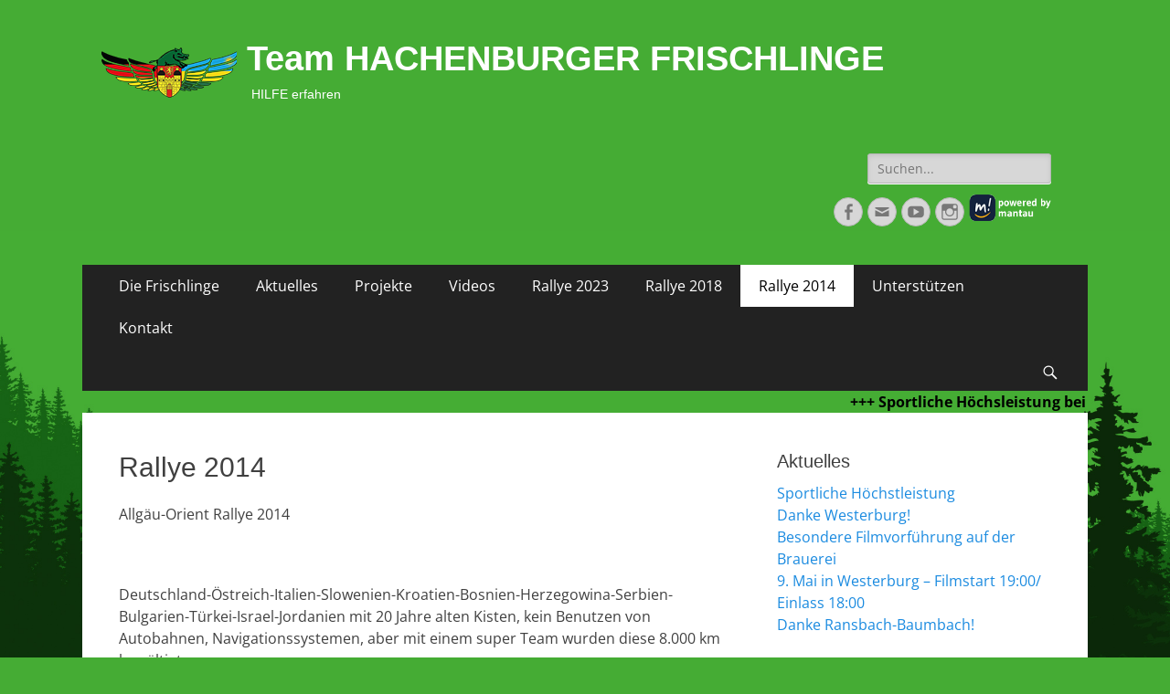

--- FILE ---
content_type: text/html; charset=UTF-8
request_url: https://www.hachenburger-frischlinge.de/rallye-2014/
body_size: 14995
content:
		<!DOCTYPE html>
		<html lang="de">
		
<head>
		<meta charset="UTF-8">
		<meta name="viewport" content="width=device-width, initial-scale=1, minimum-scale=1">
		<link rel="profile" href="http://gmpg.org/xfn/11">
		<link rel="pingback" href="https://www.hachenburger-frischlinge.de/xmlrpc.php">
		<title>Rallye 2014 &#8211; Team HACHENBURGER FRISCHLINGE</title>
<meta name='robots' content='max-image-preview:large' />
<link rel='dns-prefetch' href='//www.hachenburger-frischlinge.de' />
<link rel="alternate" type="application/rss+xml" title="Team HACHENBURGER FRISCHLINGE &raquo; Feed" href="https://www.hachenburger-frischlinge.de/feed/" />
<link rel="alternate" type="application/rss+xml" title="Team HACHENBURGER FRISCHLINGE &raquo; Kommentar-Feed" href="https://www.hachenburger-frischlinge.de/comments/feed/" />
<link rel="alternate" type="application/rss+xml" title="Team HACHENBURGER FRISCHLINGE &raquo; Rallye 2014 Kommentar-Feed" href="https://www.hachenburger-frischlinge.de/rallye-2014/feed/" />
<script type="text/javascript">
/* <![CDATA[ */
window._wpemojiSettings = {"baseUrl":"https:\/\/s.w.org\/images\/core\/emoji\/15.0.3\/72x72\/","ext":".png","svgUrl":"https:\/\/s.w.org\/images\/core\/emoji\/15.0.3\/svg\/","svgExt":".svg","source":{"concatemoji":"https:\/\/www.hachenburger-frischlinge.de\/wp-includes\/js\/wp-emoji-release.min.js?ver=6.6.3"}};
/*! This file is auto-generated */
!function(i,n){var o,s,e;function c(e){try{var t={supportTests:e,timestamp:(new Date).valueOf()};sessionStorage.setItem(o,JSON.stringify(t))}catch(e){}}function p(e,t,n){e.clearRect(0,0,e.canvas.width,e.canvas.height),e.fillText(t,0,0);var t=new Uint32Array(e.getImageData(0,0,e.canvas.width,e.canvas.height).data),r=(e.clearRect(0,0,e.canvas.width,e.canvas.height),e.fillText(n,0,0),new Uint32Array(e.getImageData(0,0,e.canvas.width,e.canvas.height).data));return t.every(function(e,t){return e===r[t]})}function u(e,t,n){switch(t){case"flag":return n(e,"\ud83c\udff3\ufe0f\u200d\u26a7\ufe0f","\ud83c\udff3\ufe0f\u200b\u26a7\ufe0f")?!1:!n(e,"\ud83c\uddfa\ud83c\uddf3","\ud83c\uddfa\u200b\ud83c\uddf3")&&!n(e,"\ud83c\udff4\udb40\udc67\udb40\udc62\udb40\udc65\udb40\udc6e\udb40\udc67\udb40\udc7f","\ud83c\udff4\u200b\udb40\udc67\u200b\udb40\udc62\u200b\udb40\udc65\u200b\udb40\udc6e\u200b\udb40\udc67\u200b\udb40\udc7f");case"emoji":return!n(e,"\ud83d\udc26\u200d\u2b1b","\ud83d\udc26\u200b\u2b1b")}return!1}function f(e,t,n){var r="undefined"!=typeof WorkerGlobalScope&&self instanceof WorkerGlobalScope?new OffscreenCanvas(300,150):i.createElement("canvas"),a=r.getContext("2d",{willReadFrequently:!0}),o=(a.textBaseline="top",a.font="600 32px Arial",{});return e.forEach(function(e){o[e]=t(a,e,n)}),o}function t(e){var t=i.createElement("script");t.src=e,t.defer=!0,i.head.appendChild(t)}"undefined"!=typeof Promise&&(o="wpEmojiSettingsSupports",s=["flag","emoji"],n.supports={everything:!0,everythingExceptFlag:!0},e=new Promise(function(e){i.addEventListener("DOMContentLoaded",e,{once:!0})}),new Promise(function(t){var n=function(){try{var e=JSON.parse(sessionStorage.getItem(o));if("object"==typeof e&&"number"==typeof e.timestamp&&(new Date).valueOf()<e.timestamp+604800&&"object"==typeof e.supportTests)return e.supportTests}catch(e){}return null}();if(!n){if("undefined"!=typeof Worker&&"undefined"!=typeof OffscreenCanvas&&"undefined"!=typeof URL&&URL.createObjectURL&&"undefined"!=typeof Blob)try{var e="postMessage("+f.toString()+"("+[JSON.stringify(s),u.toString(),p.toString()].join(",")+"));",r=new Blob([e],{type:"text/javascript"}),a=new Worker(URL.createObjectURL(r),{name:"wpTestEmojiSupports"});return void(a.onmessage=function(e){c(n=e.data),a.terminate(),t(n)})}catch(e){}c(n=f(s,u,p))}t(n)}).then(function(e){for(var t in e)n.supports[t]=e[t],n.supports.everything=n.supports.everything&&n.supports[t],"flag"!==t&&(n.supports.everythingExceptFlag=n.supports.everythingExceptFlag&&n.supports[t]);n.supports.everythingExceptFlag=n.supports.everythingExceptFlag&&!n.supports.flag,n.DOMReady=!1,n.readyCallback=function(){n.DOMReady=!0}}).then(function(){return e}).then(function(){var e;n.supports.everything||(n.readyCallback(),(e=n.source||{}).concatemoji?t(e.concatemoji):e.wpemoji&&e.twemoji&&(t(e.twemoji),t(e.wpemoji)))}))}((window,document),window._wpemojiSettings);
/* ]]> */
</script>
<style id='wp-emoji-styles-inline-css' type='text/css'>

	img.wp-smiley, img.emoji {
		display: inline !important;
		border: none !important;
		box-shadow: none !important;
		height: 1em !important;
		width: 1em !important;
		margin: 0 0.07em !important;
		vertical-align: -0.1em !important;
		background: none !important;
		padding: 0 !important;
	}
</style>
<link rel='stylesheet' id='wp-block-library-css' href='https://www.hachenburger-frischlinge.de/wp-includes/css/dist/block-library/style.min.css?ver=6.6.3' type='text/css' media='all' />
<link rel='stylesheet' id='simpleticker-css' href='https://www.hachenburger-frischlinge.de/wp-content/plugins/simple-ticker/css/marquee.css?ver=1.00' type='text/css' media='all' />
<style id='simpleticker-inline-css' type='text/css'>
.marquee > .marquee-inner { animation-duration: 63s; }
</style>
<style id='classic-theme-styles-inline-css' type='text/css'>
/*! This file is auto-generated */
.wp-block-button__link{color:#fff;background-color:#32373c;border-radius:9999px;box-shadow:none;text-decoration:none;padding:calc(.667em + 2px) calc(1.333em + 2px);font-size:1.125em}.wp-block-file__button{background:#32373c;color:#fff;text-decoration:none}
</style>
<style id='global-styles-inline-css' type='text/css'>
:root{--wp--preset--aspect-ratio--square: 1;--wp--preset--aspect-ratio--4-3: 4/3;--wp--preset--aspect-ratio--3-4: 3/4;--wp--preset--aspect-ratio--3-2: 3/2;--wp--preset--aspect-ratio--2-3: 2/3;--wp--preset--aspect-ratio--16-9: 16/9;--wp--preset--aspect-ratio--9-16: 9/16;--wp--preset--color--black: #000000;--wp--preset--color--cyan-bluish-gray: #abb8c3;--wp--preset--color--white: #ffffff;--wp--preset--color--pale-pink: #f78da7;--wp--preset--color--vivid-red: #cf2e2e;--wp--preset--color--luminous-vivid-orange: #ff6900;--wp--preset--color--luminous-vivid-amber: #fcb900;--wp--preset--color--light-green-cyan: #7bdcb5;--wp--preset--color--vivid-green-cyan: #00d084;--wp--preset--color--pale-cyan-blue: #8ed1fc;--wp--preset--color--vivid-cyan-blue: #0693e3;--wp--preset--color--vivid-purple: #9b51e0;--wp--preset--gradient--vivid-cyan-blue-to-vivid-purple: linear-gradient(135deg,rgba(6,147,227,1) 0%,rgb(155,81,224) 100%);--wp--preset--gradient--light-green-cyan-to-vivid-green-cyan: linear-gradient(135deg,rgb(122,220,180) 0%,rgb(0,208,130) 100%);--wp--preset--gradient--luminous-vivid-amber-to-luminous-vivid-orange: linear-gradient(135deg,rgba(252,185,0,1) 0%,rgba(255,105,0,1) 100%);--wp--preset--gradient--luminous-vivid-orange-to-vivid-red: linear-gradient(135deg,rgba(255,105,0,1) 0%,rgb(207,46,46) 100%);--wp--preset--gradient--very-light-gray-to-cyan-bluish-gray: linear-gradient(135deg,rgb(238,238,238) 0%,rgb(169,184,195) 100%);--wp--preset--gradient--cool-to-warm-spectrum: linear-gradient(135deg,rgb(74,234,220) 0%,rgb(151,120,209) 20%,rgb(207,42,186) 40%,rgb(238,44,130) 60%,rgb(251,105,98) 80%,rgb(254,248,76) 100%);--wp--preset--gradient--blush-light-purple: linear-gradient(135deg,rgb(255,206,236) 0%,rgb(152,150,240) 100%);--wp--preset--gradient--blush-bordeaux: linear-gradient(135deg,rgb(254,205,165) 0%,rgb(254,45,45) 50%,rgb(107,0,62) 100%);--wp--preset--gradient--luminous-dusk: linear-gradient(135deg,rgb(255,203,112) 0%,rgb(199,81,192) 50%,rgb(65,88,208) 100%);--wp--preset--gradient--pale-ocean: linear-gradient(135deg,rgb(255,245,203) 0%,rgb(182,227,212) 50%,rgb(51,167,181) 100%);--wp--preset--gradient--electric-grass: linear-gradient(135deg,rgb(202,248,128) 0%,rgb(113,206,126) 100%);--wp--preset--gradient--midnight: linear-gradient(135deg,rgb(2,3,129) 0%,rgb(40,116,252) 100%);--wp--preset--font-size--small: 13px;--wp--preset--font-size--medium: 20px;--wp--preset--font-size--large: 36px;--wp--preset--font-size--x-large: 42px;--wp--preset--spacing--20: 0.44rem;--wp--preset--spacing--30: 0.67rem;--wp--preset--spacing--40: 1rem;--wp--preset--spacing--50: 1.5rem;--wp--preset--spacing--60: 2.25rem;--wp--preset--spacing--70: 3.38rem;--wp--preset--spacing--80: 5.06rem;--wp--preset--shadow--natural: 6px 6px 9px rgba(0, 0, 0, 0.2);--wp--preset--shadow--deep: 12px 12px 50px rgba(0, 0, 0, 0.4);--wp--preset--shadow--sharp: 6px 6px 0px rgba(0, 0, 0, 0.2);--wp--preset--shadow--outlined: 6px 6px 0px -3px rgba(255, 255, 255, 1), 6px 6px rgba(0, 0, 0, 1);--wp--preset--shadow--crisp: 6px 6px 0px rgba(0, 0, 0, 1);}:where(.is-layout-flex){gap: 0.5em;}:where(.is-layout-grid){gap: 0.5em;}body .is-layout-flex{display: flex;}.is-layout-flex{flex-wrap: wrap;align-items: center;}.is-layout-flex > :is(*, div){margin: 0;}body .is-layout-grid{display: grid;}.is-layout-grid > :is(*, div){margin: 0;}:where(.wp-block-columns.is-layout-flex){gap: 2em;}:where(.wp-block-columns.is-layout-grid){gap: 2em;}:where(.wp-block-post-template.is-layout-flex){gap: 1.25em;}:where(.wp-block-post-template.is-layout-grid){gap: 1.25em;}.has-black-color{color: var(--wp--preset--color--black) !important;}.has-cyan-bluish-gray-color{color: var(--wp--preset--color--cyan-bluish-gray) !important;}.has-white-color{color: var(--wp--preset--color--white) !important;}.has-pale-pink-color{color: var(--wp--preset--color--pale-pink) !important;}.has-vivid-red-color{color: var(--wp--preset--color--vivid-red) !important;}.has-luminous-vivid-orange-color{color: var(--wp--preset--color--luminous-vivid-orange) !important;}.has-luminous-vivid-amber-color{color: var(--wp--preset--color--luminous-vivid-amber) !important;}.has-light-green-cyan-color{color: var(--wp--preset--color--light-green-cyan) !important;}.has-vivid-green-cyan-color{color: var(--wp--preset--color--vivid-green-cyan) !important;}.has-pale-cyan-blue-color{color: var(--wp--preset--color--pale-cyan-blue) !important;}.has-vivid-cyan-blue-color{color: var(--wp--preset--color--vivid-cyan-blue) !important;}.has-vivid-purple-color{color: var(--wp--preset--color--vivid-purple) !important;}.has-black-background-color{background-color: var(--wp--preset--color--black) !important;}.has-cyan-bluish-gray-background-color{background-color: var(--wp--preset--color--cyan-bluish-gray) !important;}.has-white-background-color{background-color: var(--wp--preset--color--white) !important;}.has-pale-pink-background-color{background-color: var(--wp--preset--color--pale-pink) !important;}.has-vivid-red-background-color{background-color: var(--wp--preset--color--vivid-red) !important;}.has-luminous-vivid-orange-background-color{background-color: var(--wp--preset--color--luminous-vivid-orange) !important;}.has-luminous-vivid-amber-background-color{background-color: var(--wp--preset--color--luminous-vivid-amber) !important;}.has-light-green-cyan-background-color{background-color: var(--wp--preset--color--light-green-cyan) !important;}.has-vivid-green-cyan-background-color{background-color: var(--wp--preset--color--vivid-green-cyan) !important;}.has-pale-cyan-blue-background-color{background-color: var(--wp--preset--color--pale-cyan-blue) !important;}.has-vivid-cyan-blue-background-color{background-color: var(--wp--preset--color--vivid-cyan-blue) !important;}.has-vivid-purple-background-color{background-color: var(--wp--preset--color--vivid-purple) !important;}.has-black-border-color{border-color: var(--wp--preset--color--black) !important;}.has-cyan-bluish-gray-border-color{border-color: var(--wp--preset--color--cyan-bluish-gray) !important;}.has-white-border-color{border-color: var(--wp--preset--color--white) !important;}.has-pale-pink-border-color{border-color: var(--wp--preset--color--pale-pink) !important;}.has-vivid-red-border-color{border-color: var(--wp--preset--color--vivid-red) !important;}.has-luminous-vivid-orange-border-color{border-color: var(--wp--preset--color--luminous-vivid-orange) !important;}.has-luminous-vivid-amber-border-color{border-color: var(--wp--preset--color--luminous-vivid-amber) !important;}.has-light-green-cyan-border-color{border-color: var(--wp--preset--color--light-green-cyan) !important;}.has-vivid-green-cyan-border-color{border-color: var(--wp--preset--color--vivid-green-cyan) !important;}.has-pale-cyan-blue-border-color{border-color: var(--wp--preset--color--pale-cyan-blue) !important;}.has-vivid-cyan-blue-border-color{border-color: var(--wp--preset--color--vivid-cyan-blue) !important;}.has-vivid-purple-border-color{border-color: var(--wp--preset--color--vivid-purple) !important;}.has-vivid-cyan-blue-to-vivid-purple-gradient-background{background: var(--wp--preset--gradient--vivid-cyan-blue-to-vivid-purple) !important;}.has-light-green-cyan-to-vivid-green-cyan-gradient-background{background: var(--wp--preset--gradient--light-green-cyan-to-vivid-green-cyan) !important;}.has-luminous-vivid-amber-to-luminous-vivid-orange-gradient-background{background: var(--wp--preset--gradient--luminous-vivid-amber-to-luminous-vivid-orange) !important;}.has-luminous-vivid-orange-to-vivid-red-gradient-background{background: var(--wp--preset--gradient--luminous-vivid-orange-to-vivid-red) !important;}.has-very-light-gray-to-cyan-bluish-gray-gradient-background{background: var(--wp--preset--gradient--very-light-gray-to-cyan-bluish-gray) !important;}.has-cool-to-warm-spectrum-gradient-background{background: var(--wp--preset--gradient--cool-to-warm-spectrum) !important;}.has-blush-light-purple-gradient-background{background: var(--wp--preset--gradient--blush-light-purple) !important;}.has-blush-bordeaux-gradient-background{background: var(--wp--preset--gradient--blush-bordeaux) !important;}.has-luminous-dusk-gradient-background{background: var(--wp--preset--gradient--luminous-dusk) !important;}.has-pale-ocean-gradient-background{background: var(--wp--preset--gradient--pale-ocean) !important;}.has-electric-grass-gradient-background{background: var(--wp--preset--gradient--electric-grass) !important;}.has-midnight-gradient-background{background: var(--wp--preset--gradient--midnight) !important;}.has-small-font-size{font-size: var(--wp--preset--font-size--small) !important;}.has-medium-font-size{font-size: var(--wp--preset--font-size--medium) !important;}.has-large-font-size{font-size: var(--wp--preset--font-size--large) !important;}.has-x-large-font-size{font-size: var(--wp--preset--font-size--x-large) !important;}
:where(.wp-block-post-template.is-layout-flex){gap: 1.25em;}:where(.wp-block-post-template.is-layout-grid){gap: 1.25em;}
:where(.wp-block-columns.is-layout-flex){gap: 2em;}:where(.wp-block-columns.is-layout-grid){gap: 2em;}
:root :where(.wp-block-pullquote){font-size: 1.5em;line-height: 1.6;}
</style>
<link rel='stylesheet' id='contact-form-7-css' href='https://www.hachenburger-frischlinge.de/wp-content/plugins/contact-form-7/includes/css/styles.css?ver=5.9.8' type='text/css' media='all' />
<link rel='stylesheet' id='catchresponsive-style-css' href='https://www.hachenburger-frischlinge.de/wp-content/themes/catch-responsive/style.css?ver=6.6.3' type='text/css' media='all' />
<link rel='stylesheet' id='genericons-css' href='https://www.hachenburger-frischlinge.de/wp-content/themes/catch-responsive/css/genericons/genericons.css?ver=3.4.1' type='text/css' media='all' />
<link rel='stylesheet' id='sidr-css' href='https://www.hachenburger-frischlinge.de/wp-content/themes/catch-responsive/css/jquery.sidr.light.min.css?ver=2.1.0' type='text/css' media='all' />
<link rel='stylesheet' id='slb_core-css' href='https://www.hachenburger-frischlinge.de/wp-content/plugins/simple-lightbox/client/css/app.css?ver=2.9.3' type='text/css' media='all' />
<!--[if lt IE 9]>
<script type="text/javascript" src="https://www.hachenburger-frischlinge.de/wp-content/themes/catch-responsive/js/html5.min.js?ver=3.7.3" id="catchresponsive-html5-js"></script>
<![endif]-->
<script type="text/javascript" src="https://www.hachenburger-frischlinge.de/wp-includes/js/jquery/jquery.min.js?ver=3.7.1" id="jquery-core-js"></script>
<script type="text/javascript" src="https://www.hachenburger-frischlinge.de/wp-includes/js/jquery/jquery-migrate.min.js?ver=3.4.1" id="jquery-migrate-js"></script>
<script type="text/javascript" src="https://www.hachenburger-frischlinge.de/wp-content/themes/catch-responsive/js/jquery.sidr.min.js?ver=2.2.1.1" id="sidr-js"></script>
<script type="text/javascript" src="https://www.hachenburger-frischlinge.de/wp-content/themes/catch-responsive/js/catchresponsive-custom-scripts.min.js" id="catchresponsive-custom-scripts-js"></script>
<link rel="https://api.w.org/" href="https://www.hachenburger-frischlinge.de/wp-json/" /><link rel="alternate" title="JSON" type="application/json" href="https://www.hachenburger-frischlinge.de/wp-json/wp/v2/pages/6288" /><link rel="EditURI" type="application/rsd+xml" title="RSD" href="https://www.hachenburger-frischlinge.de/xmlrpc.php?rsd" />
<meta name="generator" content="WordPress 6.6.3" />
<link rel="canonical" href="https://www.hachenburger-frischlinge.de/rallye-2014/" />
<link rel='shortlink' href='https://www.hachenburger-frischlinge.de/?p=6288' />
<link rel="alternate" title="oEmbed (JSON)" type="application/json+oembed" href="https://www.hachenburger-frischlinge.de/wp-json/oembed/1.0/embed?url=https%3A%2F%2Fwww.hachenburger-frischlinge.de%2Frallye-2014%2F" />
<link rel="alternate" title="oEmbed (XML)" type="text/xml+oembed" href="https://www.hachenburger-frischlinge.de/wp-json/oembed/1.0/embed?url=https%3A%2F%2Fwww.hachenburger-frischlinge.de%2Frallye-2014%2F&#038;format=xml" />
<!-- refreshing cache --><!-- refreshing cache -->	<style type="text/css">
				.site-title a,
			.site-description {
				color: #ffffff;
			}
		</style>
	<style type="text/css" id="custom-background-css">
body.custom-background { background-color: #45ac34; }
</style>
			<style type="text/css" id="wp-custom-css">
			/* open-sans-300 - latin-ext_latin */
@font-face {
  font-family: 'Open Sans';
  font-style: normal;
  font-weight: 300;
  src: url('https://www.hachenburger-frischlinge.de/fonts/open-sans-v34-latin-ext_latin-300.eot'); /* IE9 Compat Modes */
  src: local(''),
       url('https://www.hachenburger-frischlinge.de/fonts/open-sans-v34-latin-ext_latin-300.eot?#iefix') format('embedded-opentype'), /* IE6-IE8 */
       url('https://www.hachenburger-frischlinge.de/fonts/open-sans-v34-latin-ext_latin-300.woff2') format('woff2'), /* Super Modern Browsers */
       url('https://www.hachenburger-frischlinge.de/fonts/open-sans-v34-latin-ext_latin-300.woff') format('woff'), /* Modern Browsers */
       url('https://www.hachenburger-frischlinge.de/fonts/open-sans-v34-latin-ext_latin-300.ttf') format('truetype'), /* Safari, Android, iOS */
       url('https://www.hachenburger-frischlinge.de/fonts/open-sans-v34-latin-ext_latin-300.svg#OpenSans') format('svg'); /* Legacy iOS */
}
/* open-sans-regular - latin-ext_latin */
@font-face {
  font-family: 'Open Sans';
  font-style: normal;
  font-weight: 400;
  src: url('https://www.hachenburger-frischlinge.de/fonts/open-sans-v34-latin-ext_latin-regular.eot'); /* IE9 Compat Modes */
  src: local(''),
       url('https://www.hachenburger-frischlinge.de/fonts/open-sans-v34-latin-ext_latin-regular.eot?#iefix') format('embedded-opentype'), /* IE6-IE8 */
       url('https://www.hachenburger-frischlinge.de/fonts/open-sans-v34-latin-ext_latin-regular.woff2') format('woff2'), /* Super Modern Browsers */
       url('https://www.hachenburger-frischlinge.de/fonts/open-sans-v34-latin-ext_latin-regular.woff') format('woff'), /* Modern Browsers */
       url('https://www.hachenburger-frischlinge.de/fonts/open-sans-v34-latin-ext_latin-regular.ttf') format('truetype'), /* Safari, Android, iOS */
       url('https://www.hachenburger-frischlinge.de/fonts/open-sans-v34-latin-ext_latin-regular.svg#OpenSans') format('svg'); /* Legacy iOS */
}
/* open-sans-700 - latin-ext_latin */
@font-face {
  font-family: 'Open Sans';
  font-style: normal;
  font-weight: 700;
  src: url('https://www.hachenburger-frischlinge.de/fonts/open-sans-v34-latin-ext_latin-700.eot'); /* IE9 Compat Modes */
  src: local(''),
       url('https://www.hachenburger-frischlinge.de/fonts/open-sans-v34-latin-ext_latin-700.eot?#iefix') format('embedded-opentype'), /* IE6-IE8 */
       url('https://www.hachenburger-frischlinge.de/fonts/open-sans-v34-latin-ext_latin-700.woff2') format('woff2'), /* Super Modern Browsers */
       url('https://www.hachenburger-frischlinge.de/fonts/open-sans-v34-latin-ext_latin-700.woff') format('woff'), /* Modern Browsers */
       url('https://www.hachenburger-frischlinge.de/fonts/open-sans-v34-latin-ext_latin-700.ttf') format('truetype'), /* Safari, Android, iOS */
       url('https://www.hachenburger-frischlinge.de/fonts/open-sans-v34-latin-ext_latin-700.svg#OpenSans') format('svg'); /* Legacy iOS */
}
/* open-sans-300italic - latin-ext_latin */
@font-face {
  font-family: 'Open Sans';
  font-style: italic;
  font-weight: 300;
  src: url('https://www.hachenburger-frischlinge.de/fonts/open-sans-v34-latin-ext_latin-300italic.eot'); /* IE9 Compat Modes */
  src: local(''),
       url('https://www.hachenburger-frischlinge.de/fonts/open-sans-v34-latin-ext_latin-300italic.eot?#iefix') format('embedded-opentype'), /* IE6-IE8 */
       url('https://www.hachenburger-frischlinge.de/fonts/open-sans-v34-latin-ext_latin-300italic.woff2') format('woff2'), /* Super Modern Browsers */
       url('https://www.hachenburger-frischlinge.de/fonts/open-sans-v34-latin-ext_latin-300italic.woff') format('woff'), /* Modern Browsers */
       url('https://www.hachenburger-frischlinge.de/fonts/open-sans-v34-latin-ext_latin-300italic.ttf') format('truetype'), /* Safari, Android, iOS */
       url('https://www.hachenburger-frischlinge.de/fonts/open-sans-v34-latin-ext_latin-300italic.svg#OpenSans') format('svg'); /* Legacy iOS */
}
/* open-sans-italic - latin-ext_latin */
@font-face {
  font-family: 'Open Sans';
  font-style: italic;
  font-weight: 400;
  src: url('https://www.hachenburger-frischlinge.de/fonts/open-sans-v34-latin-ext_latin-italic.eot'); /* IE9 Compat Modes */
  src: local(''),
       url('https://www.hachenburger-frischlinge.de/fonts/open-sans-v34-latin-ext_latin-italic.eot?#iefix') format('embedded-opentype'), /* IE6-IE8 */
       url('https://www.hachenburger-frischlinge.de/fonts/open-sans-v34-latin-ext_latin-italic.woff2') format('woff2'), /* Super Modern Browsers */
       url('https://www.hachenburger-frischlinge.de/fonts/open-sans-v34-latin-ext_latin-italic.woff') format('woff'), /* Modern Browsers */
       url('https://www.hachenburger-frischlinge.de/fonts/open-sans-v34-latin-ext_latin-italic.ttf') format('truetype'), /* Safari, Android, iOS */
       url('https://www.hachenburger-frischlinge.de/fonts/open-sans-v34-latin-ext_latin-italic.svg#OpenSans') format('svg'); /* Legacy iOS */
}
/* open-sans-700italic - latin-ext_latin */
@font-face {
  font-family: 'Open Sans';
  font-style: italic;
  font-weight: 700;
  src: url('https://www.hachenburger-frischlinge.de/fonts/open-sans-v34-latin-ext_latin-700italic.eot'); /* IE9 Compat Modes */
  src: local(''),
       url('https://www.hachenburger-frischlinge.de/fonts/open-sans-v34-latin-ext_latin-700italic.eot?#iefix') format('embedded-opentype'), /* IE6-IE8 */
       url('https://www.hachenburger-frischlinge.de/fonts/open-sans-v34-latin-ext_latin-700italic.woff2') format('woff2'), /* Super Modern Browsers */
       url('https://www.hachenburger-frischlinge.de/fonts/open-sans-v34-latin-ext_latin-700italic.woff') format('woff'), /* Modern Browsers */
       url('https://www.hachenburger-frischlinge.de/fonts/open-sans-v34-latin-ext_latin-700italic.ttf') format('truetype'), /* Safari, Android, iOS */
       url('https://www.hachenburger-frischlinge.de/fonts/open-sans-v34-latin-ext_latin-700italic.svg#OpenSans') format('svg'); /* Legacy iOS */
}

#site-branding  {
	padding: 20px 0px 20px 0;
}


.link-powered-by {
	margin: 5px 0 0 5px;
}

@media screen and (min-width: 1281px){ .swr {
	width:100%; height:440px;
}
	}

@media screen and (min-width: 1153px) and (max-width: 1280px){
.swr {
	width:100%; height:390px;
}
	}

@media screen and (min-width: 1100px) and (max-width: 1152px){
.swr {
	width:100%; height:330px;
}
	}

@media screen and (min-width: 991px) and (max-width: 1099px){
.swr {
	width:100%; height:310px;
}
	}

@media screen and (min-width: 768px) and (max-width: 990px){
.swr {
	width:100%; height:400px;
}
}

@media screen and (min-width: 701px) and (max-width: 767px){
.swr {
	width:100%; height:352px;
}
}

@media screen and (min-width: 601px) and (max-width: 700px){
.swr {
	width:100%; height:300px;
}
	}

@media screen and (min-width: 481px) and (max-width: 600px){
.swr {
	width:100%; height:275px;
}
	}

@media screen and (min-width: 401px) and (max-width: 480px){
.swr {
	width:100%; height:200px;
}
	}

@media screen and (max-width: 400px){
.swr {
	width:100%; height:162px;
}
	}		</style>
			<meta name="google-site-verification" content="bgt1Gha1RPgC-GqLJSRqE4D05AnOtAIpKIrM4ZZal0A" />
</head>

<body class="page-template-default page page-id-6288 custom-background wp-custom-logo group-blog two-columns content-left excerpt-image-left mobile-menu-one">
		<div id="page" class="hfeed site">
				<header id="masthead" role="banner">
    		<div class="wrapper">
		    
    <div id="mobile-header-left-menu" class="mobile-menu-anchor primary-menu">
        <a href="#mobile-header-left-nav" id="header-left-menu" class="genericon genericon-menu">
            <span class="mobile-menu-text">Menü</span>
        </a>
    </div><!-- #mobile-header-menu -->
    <div id="site-branding" class="logo-left">
				<div id="site-logo"><a href="https://www.hachenburger-frischlinge.de/" class="custom-logo-link" rel="home"><img width="150" height="88" src="https://www.hachenburger-frischlinge.de/wp-content/uploads/2016/11/cropped-logo-green.png" class="custom-logo" alt="Team HACHENBURGER FRISCHLINGE" decoding="async" /></a></div><!-- #site-logo -->
		<div id="site-header">
			<h1 class="site-title"><a href="https://www.hachenburger-frischlinge.de/">Team HACHENBURGER FRISCHLINGE</a></h1>
			<h2 class="site-description">HILFE erfahren</h2>
		</div><!-- #site-header --></div><!-- #site-branding-->	<aside class="sidebar sidebar-header-right widget-area">
		<section class="widget widget_search" id="header-right-search">
			<div class="widget-wrap">
				
<form role="search" method="get" class="search-form" action="https://www.hachenburger-frischlinge.de/">
	<label>
		<span class="screen-reader-text">Suche nach:</span>
		<input type="search" class="search-field" placeholder="Suchen..." value="" name="s" title="Suche nach:">
	</label>
	<input type="submit" class="search-submit" value="Suche">
</form>			</div>
		</section>
					<section class="widget widget_catchresponsive_social_icons" id="header-right-social-icons">
				<div class="widget-wrap">
					<a class="genericon_parent genericon genericon-facebook-alt" target="_blank" title="Facebook" href="https://www.facebook.com/HachenburgerFrischlinge.Team84"><span class="screen-reader-text">Facebook</span> </a><a class="genericon_parent genericon genericon-mail" target="_blank" title="E-Mail" href="mailto:&#104;&#97;ch&#101;nb&#117;&#114;g&#101;rfr&#105;sc&#104;l&#105;&#110;ge&#64;&#103;m&#120;.&#100;e"><span class="screen-reader-text">E-Mail</span> </a><a class="genericon_parent genericon genericon-youtube" target="_blank" title="YouTube" href="https://www.youtube.com/channel/UCz8AKZW39Z4Xyjcw3LFHNbQ"><span class="screen-reader-text">YouTube</span> </a><a class="genericon_parent genericon genericon-instagram" target="_blank" title="Instagram" href="https://www.instagram.com/hachenburgerfrischlinge/"><span class="screen-reader-text">Instagram</span> </a><a class="link-powered-by" target="_blank" title="powered by mantau" href="https://www.mantau.de/"><span><img src="https://www.hachenburger-frischlinge.de/wp-content/uploads/2022/12/logo-powered-bymantau.png" width="90" /></span></a>				</div><!-- .widget-wrap -->
			</section><!-- #header-right-social-icons -->
			</aside><!-- .sidebar .header-sidebar .widget-area -->
			</div><!-- .wrapper -->
		</header><!-- #masthead -->
			<nav class="nav-primary search-enabled" role="navigation">
        <div class="wrapper">
            <h1 class="assistive-text">Primäres Menü</h1>
            <div class="screen-reader-text skip-link"><a href="#content" title="Zum Inhalt springen">Zum Inhalt springen</a></div>
            <ul id="menu-main-menu" class="menu catchresponsive-nav-menu"><li id="menu-item-6332" class="menu-item menu-item-type-post_type menu-item-object-page menu-item-6332"><a href="https://www.hachenburger-frischlinge.de/die-frischlinge/">Die Frischlinge</a></li>
<li id="menu-item-5165" class="menu-item menu-item-type-post_type menu-item-object-page menu-item-5165"><a href="https://www.hachenburger-frischlinge.de/aktuelles/">Aktuelles</a></li>
<li id="menu-item-4986" class="menu-item menu-item-type-post_type menu-item-object-page menu-item-has-children menu-item-4986"><a href="https://www.hachenburger-frischlinge.de/strecke/">Projekte</a>
<ul class="sub-menu">
	<li id="menu-item-5117" class="menu-item menu-item-type-post_type menu-item-object-page menu-item-5117"><a href="https://www.hachenburger-frischlinge.de/rallye-2013/referenzen/">Unsere Fürsprecher</a></li>
	<li id="menu-item-8589" class="menu-item menu-item-type-post_type menu-item-object-page menu-item-8589"><a href="https://www.hachenburger-frischlinge.de/strecke/gakoma-health-centre/">Gakoma Health Centre</a></li>
	<li id="menu-item-9188" class="menu-item menu-item-type-post_type menu-item-object-page menu-item-9188"><a href="https://www.hachenburger-frischlinge.de/strecke/vorschule-mbeyo/">Vorschule Mbeyo</a></li>
	<li id="menu-item-8142" class="menu-item menu-item-type-post_type menu-item-object-page menu-item-8142"><a href="https://www.hachenburger-frischlinge.de/schule-in-gambia/">Schule in Gambia</a></li>
	<li id="menu-item-5134" class="menu-item menu-item-type-post_type menu-item-object-page menu-item-5134"><a href="https://www.hachenburger-frischlinge.de/strecke/deutschland/">SOS Kinderdorf Bethlehem</a></li>
	<li id="menu-item-5540" class="menu-item menu-item-type-post_type menu-item-object-page menu-item-5540"><a href="https://www.hachenburger-frischlinge.de/strecke/flyhelp-stiftung/">FLY&#038;HELP Stiftung</a></li>
	<li id="menu-item-5135" class="menu-item menu-item-type-post_type menu-item-object-page menu-item-5135"><a href="https://www.hachenburger-frischlinge.de/strecke/oesterreich/">Kinderschutzbund Hachenburg</a></li>
	<li id="menu-item-8677" class="menu-item menu-item-type-post_type menu-item-object-page menu-item-8677"><a href="https://www.hachenburger-frischlinge.de/strecke/ukraine-ahrtal-corona/">Ukraine / Ahrtal / Corona</a></li>
	<li id="menu-item-5136" class="menu-item menu-item-type-post_type menu-item-object-page menu-item-5136"><a href="https://www.hachenburger-frischlinge.de/strecke/ungarn/">Unser Versprechen</a></li>
</ul>
</li>
<li id="menu-item-6526" class="menu-item menu-item-type-post_type menu-item-object-page menu-item-6526"><a href="https://www.hachenburger-frischlinge.de/video/">Videos</a></li>
<li id="menu-item-8028" class="menu-item menu-item-type-post_type menu-item-object-page menu-item-has-children menu-item-8028"><a href="https://www.hachenburger-frischlinge.de/rallye-2023/">Rallye 2023</a>
<ul class="sub-menu">
	<li id="menu-item-9303" class="menu-item menu-item-type-custom menu-item-object-custom menu-item-9303"><a href="/category/roadbook-2023/">Das Roadbook</a></li>
	<li id="menu-item-8170" class="menu-item menu-item-type-post_type menu-item-object-page menu-item-8170"><a href="https://www.hachenburger-frischlinge.de/rallye-2023/teilnehmer-und-fahrzeuge/">Teilnehmer und Fahrzeuge</a></li>
	<li id="menu-item-8151" class="menu-item menu-item-type-post_type menu-item-object-page menu-item-8151"><a href="https://www.hachenburger-frischlinge.de/rallye-2023/das-team-2022/">Das Team</a></li>
	<li id="menu-item-8167" class="menu-item menu-item-type-post_type menu-item-object-page menu-item-8167"><a href="https://www.hachenburger-frischlinge.de/rallye-2023/das-gemeinsame-ziel/">Das gemeinsame Ziel</a></li>
	<li id="menu-item-8042" class="menu-item menu-item-type-post_type menu-item-object-page menu-item-8042"><a href="https://www.hachenburger-frischlinge.de/rallye-2023/die-unterstuetzer/">Die Unterstützer</a></li>
	<li id="menu-item-8616" class="menu-item menu-item-type-post_type menu-item-object-page menu-item-8616"><a href="https://www.hachenburger-frischlinge.de/rallye-2023/fuersprecher-2023/">Die Fürsprecher</a></li>
</ul>
</li>
<li id="menu-item-6305" class="menu-item menu-item-type-post_type menu-item-object-page menu-item-has-children menu-item-6305"><a href="https://www.hachenburger-frischlinge.de/rallye-2018/">Rallye 2018</a>
<ul class="sub-menu">
	<li id="menu-item-7533" class="menu-item menu-item-type-custom menu-item-object-custom menu-item-7533"><a href="/category/roadbook-2018/">Das Roadbook</a></li>
	<li id="menu-item-6308" class="menu-item menu-item-type-post_type menu-item-object-page menu-item-6308"><a href="https://www.hachenburger-frischlinge.de/rallye-2018/teilnehmer-und-fahrzeuge/">Teilnehmer und Fahrzeuge</a></li>
	<li id="menu-item-6309" class="menu-item menu-item-type-post_type menu-item-object-page menu-item-6309"><a href="https://www.hachenburger-frischlinge.de/rallye-2018/die-regeln/">Die Regeln</a></li>
	<li id="menu-item-6306" class="menu-item menu-item-type-post_type menu-item-object-page menu-item-6306"><a href="https://www.hachenburger-frischlinge.de/rallye-2018/das-team/">Das Team</a></li>
	<li id="menu-item-6307" class="menu-item menu-item-type-post_type menu-item-object-page menu-item-6307"><a href="https://www.hachenburger-frischlinge.de/rallye-2018/das-gemeinsame-ziel/">Das gemeinsame Ziel</a></li>
	<li id="menu-item-6678" class="menu-item menu-item-type-post_type menu-item-object-page menu-item-6678"><a href="https://www.hachenburger-frischlinge.de/unterstuetzer-2018/">Die Unterstützer 2018</a></li>
</ul>
</li>
<li id="menu-item-6293" class="menu-item menu-item-type-post_type menu-item-object-page current-menu-item page_item page-item-6288 current_page_item menu-item-has-children menu-item-6293"><a href="https://www.hachenburger-frischlinge.de/rallye-2014/" aria-current="page">Rallye 2014</a>
<ul class="sub-menu">
	<li id="menu-item-6327" class="menu-item menu-item-type-custom menu-item-object-custom menu-item-6327"><a href="/category/rallye-tagebuch/">Roadbook</a></li>
	<li id="menu-item-5208" class="menu-item menu-item-type-post_type menu-item-object-page menu-item-5208"><a href="https://www.hachenburger-frischlinge.de/rallye-pics/">Bilder</a></li>
	<li id="menu-item-4982" class="menu-item menu-item-type-post_type menu-item-object-page menu-item-has-children menu-item-4982"><a href="https://www.hachenburger-frischlinge.de/rallye-2013/">RALLYE</a>
	<ul class="sub-menu">
		<li id="menu-item-5114" class="menu-item menu-item-type-post_type menu-item-object-page menu-item-5114"><a href="https://www.hachenburger-frischlinge.de/rallye-2013/regeln/">Die Regeln</a></li>
		<li id="menu-item-5115" class="menu-item menu-item-type-post_type menu-item-object-page menu-item-5115"><a href="https://www.hachenburger-frischlinge.de/rallye-2013/charity/">Charity</a></li>
		<li id="menu-item-5118" class="menu-item menu-item-type-post_type menu-item-object-page menu-item-5118"><a href="https://www.hachenburger-frischlinge.de/rallye-2013/versprechen/">Rallye-Stress-Test</a></li>
		<li id="menu-item-5798" class="menu-item menu-item-type-post_type menu-item-object-page menu-item-has-children menu-item-5798"><a href="https://www.hachenburger-frischlinge.de/aufgaben/">Aufgaben</a>
		<ul class="sub-menu">
			<li id="menu-item-5797" class="menu-item menu-item-type-post_type menu-item-object-page menu-item-5797"><a href="https://www.hachenburger-frischlinge.de/die-handtaeschchenaufgabe/">Die Handtäschchenaufgabe</a></li>
		</ul>
</li>
	</ul>
</li>
	<li id="menu-item-4983" class="menu-item menu-item-type-post_type menu-item-object-page menu-item-has-children menu-item-4983"><a href="https://www.hachenburger-frischlinge.de/team/">TEAM</a>
	<ul class="sub-menu">
		<li id="menu-item-5089" class="menu-item menu-item-type-post_type menu-item-object-page menu-item-5089"><a href="https://www.hachenburger-frischlinge.de/team/markus-windhagen/">Markus Windhagen</a></li>
		<li id="menu-item-5088" class="menu-item menu-item-type-post_type menu-item-object-page menu-item-5088"><a href="https://www.hachenburger-frischlinge.de/team/detlef-nink/">Detlef Nink</a></li>
		<li id="menu-item-5102" class="menu-item menu-item-type-post_type menu-item-object-page menu-item-5102"><a href="https://www.hachenburger-frischlinge.de/team/markus-grodtmann/">Markus Grodtmann</a></li>
		<li id="menu-item-5101" class="menu-item menu-item-type-post_type menu-item-object-page menu-item-5101"><a href="https://www.hachenburger-frischlinge.de/team/ens-scheidereiter/">Jens Scheidereiter</a></li>
		<li id="menu-item-5375" class="menu-item menu-item-type-post_type menu-item-object-page menu-item-5375"><a href="https://www.hachenburger-frischlinge.de/ernie/">Bruno Meder</a></li>
		<li id="menu-item-5378" class="menu-item menu-item-type-post_type menu-item-object-page menu-item-5378"><a href="https://www.hachenburger-frischlinge.de/bert/">Stefan Andres</a></li>
		<li id="menu-item-5251" class="menu-item menu-item-type-post_type menu-item-object-page menu-item-5251"><a href="https://www.hachenburger-frischlinge.de/team/unsere-crew/">Unsere Crew</a></li>
		<li id="menu-item-5773" class="menu-item menu-item-type-post_type menu-item-object-page menu-item-5773"><a href="https://www.hachenburger-frischlinge.de/andreas-ellert/">Andreas Ellert</a></li>
	</ul>
</li>
	<li id="menu-item-5041" class="menu-item menu-item-type-post_type menu-item-object-page menu-item-has-children menu-item-5041"><a href="https://www.hachenburger-frischlinge.de/autos/">AUTOS</a>
	<ul class="sub-menu">
		<li id="menu-item-5457" class="menu-item menu-item-type-post_type menu-item-object-page menu-item-5457"><a href="https://www.hachenburger-frischlinge.de/autos/no-1-red-rose/">No.1 – HUI</a></li>
		<li id="menu-item-5466" class="menu-item menu-item-type-post_type menu-item-object-page menu-item-5466"><a href="https://www.hachenburger-frischlinge.de/no-2-blue-bella/">No.2 – WÄLLER</a></li>
		<li id="menu-item-5477" class="menu-item menu-item-type-post_type menu-item-object-page menu-item-5477"><a href="https://www.hachenburger-frischlinge.de/no-3-black-betty/">No.3 – ALLEMOL</a></li>
	</ul>
</li>
	<li id="menu-item-5530" class="menu-item menu-item-type-post_type menu-item-object-page menu-item-5530"><a href="https://www.hachenburger-frischlinge.de/unterstuetzen/autohaus-bell/">Unterstützer 2014</a></li>
</ul>
</li>
<li id="menu-item-5150" class="menu-item menu-item-type-post_type menu-item-object-page menu-item-5150"><a href="https://www.hachenburger-frischlinge.de/unterstuetzen/">Unterstützen</a></li>
<li id="menu-item-4985" class="menu-item menu-item-type-post_type menu-item-object-page menu-item-has-children menu-item-4985"><a href="https://www.hachenburger-frischlinge.de/contact/">Kontakt</a>
<ul class="sub-menu">
	<li id="menu-item-7382" class="menu-item menu-item-type-post_type menu-item-object-page menu-item-7382"><a href="https://www.hachenburger-frischlinge.de/impressum/">Impressum</a></li>
</ul>
</li>
</ul>                <div id="search-toggle" class="genericon">
                    <a class="screen-reader-text" href="#search-container">Suchen</a>
                </div>

                <div id="search-container" class="displaynone">
                    
<form role="search" method="get" class="search-form" action="https://www.hachenburger-frischlinge.de/">
	<label>
		<span class="screen-reader-text">Suche nach:</span>
		<input type="search" class="search-field" placeholder="Suchen..." value="" name="s" title="Suche nach:">
	</label>
	<input type="submit" class="search-submit" value="Suche">
</form>                </div>
    	</div><!-- .wrapper -->
    </nav><!-- .nav-primary -->
    <!-- Disable Header Image --><div class="marquee"><div class="marquee-inner"><span style="color: #000000; font-weight: bold;"> +++ Sportliche Höchsleistung bei 6. Biermarathon +++ Danke Westerburg für eine tolle Filmvorführung! +++ Filmvorführung in Ransbach-Baumbach war sehr bewegend... +++ Premiere erfolgreich - über 300 Zuschauer - Standing Ovations im großen Kinosaal - einfach der Hammer +++ Premiere Film zur Rallye 2023 am 24.11.24 im cinexx Hachenburg - Filmstart 18:00 Uhr +++ Bürger des Jahres 2024 - DANKE Hachenburg! +++ Frischlinge unterstützen ambulantes Kinder- und Jugendhospiz Westerwald @ The Fabulous Booze Brothers Konzert +++</span></div></div>		<div id="content" class="site-content">
			<div class="wrapper">
	
	<main id="main" class="site-main" role="main">

		
			
<article id="post-6288" class="post-6288 page type-page status-publish hentry">
	<!-- Page/Post Single Image Disabled or No Image set in Post Thumbnail -->	<div class="entry-container">
		<header class="entry-header">
			<h1 class="entry-title">Rallye 2014</h1>
		</header><!-- .entry-header -->

		<div class="entry-content">
			<p>Allgäu-Orient Rallye 2014</p>
<p>&nbsp;</p>
<p>Deutschland-Östreich-Italien-Slowenien-Kroatien-Bosnien-Herzegowina-Serbien-Bulgarien-Türkei-Israel-Jordanien mit 20 Jahre alten Kisten, kein Benutzen von Autobahnen, Navigationssystemen, aber mit einem super Team wurden diese 8.000 km bewältigt.<br />
Wir konnten euch Spender (auf die Tour) mitnehmen und dadurch rund 40.000,- € an Geld- und Sachspenden persönlich und Vorort übergeben.<br />
<strong>Nach dem Motto: HILFE erfahren!</strong></p>
<p>Unsere Spendenprojekte 2014 waren die Stiftung Fly+Help, der Kinderschutzbund Hachenburg und das SOS-Kinderdorf Bethlehem. Durch eure Unterstützung wurden wir (alle) im Mai 2014 zum „Spender des Monats“ bei der Organisation SOS Kinderdörfer Weltweit e.V. ausgezeichnet!</p>
<p><a href="http://www.sos-kinderdoerfer.de/informationen/freunde-und-partner/spender-des-monats/spendenbethlehem" target="_blank">http://www.sos-kinderdoerfer.de/informationen/freunde-und-partner/spender-des-monats/spendenbethlehem</a></p>
<p>Nachfolgend findet Ihr alle Informationen zur Allgäu-Orient-Rallye 2014:</p>
<p>&#8211; <a href="https://www.hachenburger-frischlinge.de/category/rallye-tagebuch/">Roadbook<br />
</a>&#8211; <a href="https://www.hachenburger-frischlinge.de/rallye-pics/">Bilder<br />
</a>&#8211; <a href="https://www.hachenburger-frischlinge.de/rallye-2013/">Infos zur Rallye</a><br />
&#8211; <a href="https://www.hachenburger-frischlinge.de/team/">Das Team 2014</a></p>
					</div><!-- .entry-content -->
			</div><!-- .entry-container -->
</article><!-- #post-## -->
			
		
	</main><!-- #main -->



<aside class="sidebar sidebar-primary widget-area" role="complementary">

		<section id="recent-posts-3" class="widget widget_recent_entries"><div class="widget-wrap">
		<h4 class="widget-title">Aktuelles</h4>
		<ul>
											<li>
					<a href="https://www.hachenburger-frischlinge.de/sportliche-hoechstleistung/">Sportliche Höchstleistung</a>
									</li>
											<li>
					<a href="https://www.hachenburger-frischlinge.de/danke-westerburg/">Danke Westerburg!</a>
									</li>
											<li>
					<a href="https://www.hachenburger-frischlinge.de/besondere-filmvorfuehrung-auf-der-brauerei/">Besondere Filmvorführung auf der Brauerei</a>
									</li>
											<li>
					<a href="https://www.hachenburger-frischlinge.de/9-mai-in-westerburg-filmstart-1900-einlass-1800/">9. Mai in Westerburg &#8211; Filmstart 19:00/ Einlass 18:00</a>
									</li>
											<li>
					<a href="https://www.hachenburger-frischlinge.de/danke-ransbach-baumbach/">Danke Ransbach-Baumbach!</a>
									</li>
					</ul>

		</div><!-- .widget-wrap --></section><!-- #widget-default-search --><section id="block-4" class="widget widget_block"><div class="widget-wrap"></div><!-- .widget-wrap --></section><!-- #widget-default-search --><section id="nav_menu-2" class="widget widget_nav_menu"><div class="widget-wrap"><h4 class="widget-title">Wichtige Seiten</h4><div class="menu-seitenmenue-container"><ul id="menu-seitenmenue" class="menu"><li id="menu-item-6391" class="menu-item menu-item-type-post_type menu-item-object-page menu-item-6391"><a href="https://www.hachenburger-frischlinge.de/die-frischlinge/">Die Frischlinge</a></li>
<li id="menu-item-6525" class="menu-item menu-item-type-post_type menu-item-object-page menu-item-6525"><a href="https://www.hachenburger-frischlinge.de/video/">Videos</a></li>
<li id="menu-item-8030" class="menu-item menu-item-type-post_type menu-item-object-page menu-item-has-children menu-item-8030"><a href="https://www.hachenburger-frischlinge.de/rallye-2023/">Rallye 2023</a>
<ul class="sub-menu">
	<li id="menu-item-8337" class="menu-item menu-item-type-post_type menu-item-object-page menu-item-8337"><a href="https://www.hachenburger-frischlinge.de/rallye-2023/teilnehmer-und-fahrzeuge/">Teilnehmer und Fahrzeuge</a></li>
	<li id="menu-item-8333" class="menu-item menu-item-type-post_type menu-item-object-page menu-item-8333"><a href="https://www.hachenburger-frischlinge.de/rallye-2023/das-gemeinsame-ziel/">Das gemeinsame Ziel</a></li>
	<li id="menu-item-8335" class="menu-item menu-item-type-post_type menu-item-object-page menu-item-8335"><a href="https://www.hachenburger-frischlinge.de/rallye-2023/das-team-2022/">Das Team</a></li>
	<li id="menu-item-8040" class="menu-item menu-item-type-post_type menu-item-object-page menu-item-8040"><a href="https://www.hachenburger-frischlinge.de/rallye-2023/die-unterstuetzer/">Die Unterstützer</a></li>
	<li id="menu-item-8613" class="menu-item menu-item-type-post_type menu-item-object-page menu-item-8613"><a href="https://www.hachenburger-frischlinge.de/rallye-2023/fuersprecher-2023/">Die Fürsprecher</a></li>
</ul>
</li>
<li id="menu-item-6392" class="menu-item menu-item-type-post_type menu-item-object-page menu-item-has-children menu-item-6392"><a href="https://www.hachenburger-frischlinge.de/rallye-2018/">Rallye 2018</a>
<ul class="sub-menu">
	<li id="menu-item-6395" class="menu-item menu-item-type-post_type menu-item-object-page menu-item-6395"><a href="https://www.hachenburger-frischlinge.de/rallye-2018/teilnehmer-und-fahrzeuge/">Teilnehmer und Fahrzeuge</a></li>
	<li id="menu-item-6394" class="menu-item menu-item-type-post_type menu-item-object-page menu-item-6394"><a href="https://www.hachenburger-frischlinge.de/rallye-2018/das-gemeinsame-ziel/">Das gemeinsame Ziel</a></li>
	<li id="menu-item-6396" class="menu-item menu-item-type-post_type menu-item-object-page menu-item-6396"><a href="https://www.hachenburger-frischlinge.de/rallye-2018/die-regeln/">Die Regeln</a></li>
	<li id="menu-item-6393" class="menu-item menu-item-type-post_type menu-item-object-page menu-item-6393"><a href="https://www.hachenburger-frischlinge.de/rallye-2018/das-team/">Das Team</a></li>
	<li id="menu-item-6677" class="menu-item menu-item-type-post_type menu-item-object-page menu-item-6677"><a href="https://www.hachenburger-frischlinge.de/unterstuetzer-2018/">Die Unterstützer 2018</a></li>
</ul>
</li>
<li id="menu-item-6397" class="menu-item menu-item-type-post_type menu-item-object-page current-menu-item page_item page-item-6288 current_page_item menu-item-has-children menu-item-6397"><a href="https://www.hachenburger-frischlinge.de/rallye-2014/" aria-current="page">Rallye 2014</a>
<ul class="sub-menu">
	<li id="menu-item-6399" class="menu-item menu-item-type-custom menu-item-object-custom menu-item-6399"><a href="https://www.hachenburger-frischlinge.de/category/rallye-tagebuch/">Roadbook</a></li>
</ul>
</li>
<li id="menu-item-6398" class="menu-item menu-item-type-post_type menu-item-object-page menu-item-6398"><a href="https://www.hachenburger-frischlinge.de/unterstuetzen/">Unterstützen Sie uns</a></li>
</ul></div></div><!-- .widget-wrap --></section><!-- #widget-default-search --><section id="archives-3" class="widget widget_archive"><div class="widget-wrap"><h4 class="widget-title">Aktuelles-Archiv</h4>
			<ul>
					<li><a href='https://www.hachenburger-frischlinge.de/2025/08/'>August 2025</a></li>
	<li><a href='https://www.hachenburger-frischlinge.de/2025/05/'>Mai 2025</a></li>
	<li><a href='https://www.hachenburger-frischlinge.de/2025/04/'>April 2025</a></li>
	<li><a href='https://www.hachenburger-frischlinge.de/2025/01/'>Januar 2025</a></li>
	<li><a href='https://www.hachenburger-frischlinge.de/2024/12/'>Dezember 2024</a></li>
	<li><a href='https://www.hachenburger-frischlinge.de/2024/11/'>November 2024</a></li>
	<li><a href='https://www.hachenburger-frischlinge.de/2024/08/'>August 2024</a></li>
	<li><a href='https://www.hachenburger-frischlinge.de/2024/07/'>Juli 2024</a></li>
	<li><a href='https://www.hachenburger-frischlinge.de/2023/11/'>November 2023</a></li>
	<li><a href='https://www.hachenburger-frischlinge.de/2023/10/'>Oktober 2023</a></li>
	<li><a href='https://www.hachenburger-frischlinge.de/2023/09/'>September 2023</a></li>
	<li><a href='https://www.hachenburger-frischlinge.de/2023/08/'>August 2023</a></li>
	<li><a href='https://www.hachenburger-frischlinge.de/2023/07/'>Juli 2023</a></li>
	<li><a href='https://www.hachenburger-frischlinge.de/2023/06/'>Juni 2023</a></li>
	<li><a href='https://www.hachenburger-frischlinge.de/2023/05/'>Mai 2023</a></li>
	<li><a href='https://www.hachenburger-frischlinge.de/2023/04/'>April 2023</a></li>
	<li><a href='https://www.hachenburger-frischlinge.de/2023/03/'>März 2023</a></li>
	<li><a href='https://www.hachenburger-frischlinge.de/2023/02/'>Februar 2023</a></li>
	<li><a href='https://www.hachenburger-frischlinge.de/2023/01/'>Januar 2023</a></li>
	<li><a href='https://www.hachenburger-frischlinge.de/2022/12/'>Dezember 2022</a></li>
	<li><a href='https://www.hachenburger-frischlinge.de/2022/10/'>Oktober 2022</a></li>
	<li><a href='https://www.hachenburger-frischlinge.de/2022/09/'>September 2022</a></li>
	<li><a href='https://www.hachenburger-frischlinge.de/2022/07/'>Juli 2022</a></li>
	<li><a href='https://www.hachenburger-frischlinge.de/2022/06/'>Juni 2022</a></li>
	<li><a href='https://www.hachenburger-frischlinge.de/2022/03/'>März 2022</a></li>
	<li><a href='https://www.hachenburger-frischlinge.de/2022/02/'>Februar 2022</a></li>
	<li><a href='https://www.hachenburger-frischlinge.de/2021/11/'>November 2021</a></li>
	<li><a href='https://www.hachenburger-frischlinge.de/2021/07/'>Juli 2021</a></li>
	<li><a href='https://www.hachenburger-frischlinge.de/2021/06/'>Juni 2021</a></li>
	<li><a href='https://www.hachenburger-frischlinge.de/2021/05/'>Mai 2021</a></li>
	<li><a href='https://www.hachenburger-frischlinge.de/2021/03/'>März 2021</a></li>
	<li><a href='https://www.hachenburger-frischlinge.de/2021/02/'>Februar 2021</a></li>
	<li><a href='https://www.hachenburger-frischlinge.de/2021/01/'>Januar 2021</a></li>
	<li><a href='https://www.hachenburger-frischlinge.de/2020/12/'>Dezember 2020</a></li>
	<li><a href='https://www.hachenburger-frischlinge.de/2020/11/'>November 2020</a></li>
	<li><a href='https://www.hachenburger-frischlinge.de/2019/12/'>Dezember 2019</a></li>
	<li><a href='https://www.hachenburger-frischlinge.de/2019/11/'>November 2019</a></li>
	<li><a href='https://www.hachenburger-frischlinge.de/2019/10/'>Oktober 2019</a></li>
	<li><a href='https://www.hachenburger-frischlinge.de/2019/09/'>September 2019</a></li>
	<li><a href='https://www.hachenburger-frischlinge.de/2019/04/'>April 2019</a></li>
	<li><a href='https://www.hachenburger-frischlinge.de/2019/03/'>März 2019</a></li>
	<li><a href='https://www.hachenburger-frischlinge.de/2018/12/'>Dezember 2018</a></li>
	<li><a href='https://www.hachenburger-frischlinge.de/2018/11/'>November 2018</a></li>
	<li><a href='https://www.hachenburger-frischlinge.de/2018/10/'>Oktober 2018</a></li>
	<li><a href='https://www.hachenburger-frischlinge.de/2018/04/'>April 2018</a></li>
	<li><a href='https://www.hachenburger-frischlinge.de/2018/03/'>März 2018</a></li>
	<li><a href='https://www.hachenburger-frischlinge.de/2018/02/'>Februar 2018</a></li>
	<li><a href='https://www.hachenburger-frischlinge.de/2018/01/'>Januar 2018</a></li>
	<li><a href='https://www.hachenburger-frischlinge.de/2017/12/'>Dezember 2017</a></li>
	<li><a href='https://www.hachenburger-frischlinge.de/2017/11/'>November 2017</a></li>
	<li><a href='https://www.hachenburger-frischlinge.de/2017/10/'>Oktober 2017</a></li>
	<li><a href='https://www.hachenburger-frischlinge.de/2017/09/'>September 2017</a></li>
	<li><a href='https://www.hachenburger-frischlinge.de/2017/08/'>August 2017</a></li>
	<li><a href='https://www.hachenburger-frischlinge.de/2017/07/'>Juli 2017</a></li>
	<li><a href='https://www.hachenburger-frischlinge.de/2017/06/'>Juni 2017</a></li>
	<li><a href='https://www.hachenburger-frischlinge.de/2017/05/'>Mai 2017</a></li>
	<li><a href='https://www.hachenburger-frischlinge.de/2017/04/'>April 2017</a></li>
	<li><a href='https://www.hachenburger-frischlinge.de/2017/03/'>März 2017</a></li>
	<li><a href='https://www.hachenburger-frischlinge.de/2017/02/'>Februar 2017</a></li>
	<li><a href='https://www.hachenburger-frischlinge.de/2016/11/'>November 2016</a></li>
	<li><a href='https://www.hachenburger-frischlinge.de/2014/07/'>Juli 2014</a></li>
	<li><a href='https://www.hachenburger-frischlinge.de/2014/06/'>Juni 2014</a></li>
	<li><a href='https://www.hachenburger-frischlinge.de/2014/05/'>Mai 2014</a></li>
	<li><a href='https://www.hachenburger-frischlinge.de/2014/04/'>April 2014</a></li>
	<li><a href='https://www.hachenburger-frischlinge.de/2014/03/'>März 2014</a></li>
	<li><a href='https://www.hachenburger-frischlinge.de/2014/02/'>Februar 2014</a></li>
			</ul>

			</div><!-- .widget-wrap --></section><!-- #widget-default-search --><section id="tag_cloud-2" class="widget widget_tag_cloud"><div class="widget-wrap"><h4 class="widget-title">Schlagworte</h4><div class="tagcloud"><a href="https://www.hachenburger-frischlinge.de/tag/allemol/" class="tag-cloud-link tag-link-41 tag-link-position-1" style="font-size: 12.581818181818pt;" aria-label="Allemol (2 Einträge)">Allemol</a>
<a href="https://www.hachenburger-frischlinge.de/tag/eaque/" class="tag-cloud-link tag-link-78 tag-link-position-2" style="font-size: 22pt;" aria-label="Auto (6 Einträge)">Auto</a>
<a href="https://www.hachenburger-frischlinge.de/tag/b-05/" class="tag-cloud-link tag-link-88 tag-link-position-3" style="font-size: 8pt;" aria-label="b-05 (1 Eintrag)">b-05</a>
<a href="https://www.hachenburger-frischlinge.de/tag/bendorf/" class="tag-cloud-link tag-link-51 tag-link-position-4" style="font-size: 8pt;" aria-label="Bendorf (1 Eintrag)">Bendorf</a>
<a href="https://www.hachenburger-frischlinge.de/tag/betlehem/" class="tag-cloud-link tag-link-54 tag-link-position-5" style="font-size: 8pt;" aria-label="Betlehem (1 Eintrag)">Betlehem</a>
<a href="https://www.hachenburger-frischlinge.de/tag/bindweider-bergkapelle/" class="tag-cloud-link tag-link-44 tag-link-position-6" style="font-size: 8pt;" aria-label="Bindweider Bergkapelle (1 Eintrag)">Bindweider Bergkapelle</a>
<a href="https://www.hachenburger-frischlinge.de/tag/chinesenrallyereifen/" class="tag-cloud-link tag-link-76 tag-link-position-7" style="font-size: 8pt;" aria-label="ChinesenrallyeReifen (1 Eintrag)">ChinesenrallyeReifen</a>
<a href="https://www.hachenburger-frischlinge.de/tag/dachbox/" class="tag-cloud-link tag-link-59 tag-link-position-8" style="font-size: 8pt;" aria-label="Dachbox (1 Eintrag)">Dachbox</a>
<a href="https://www.hachenburger-frischlinge.de/tag/frischling/" class="tag-cloud-link tag-link-58 tag-link-position-9" style="font-size: 12.581818181818pt;" aria-label="Frischling (2 Einträge)">Frischling</a>
<a href="https://www.hachenburger-frischlinge.de/tag/frischlinge/" class="tag-cloud-link tag-link-43 tag-link-position-10" style="font-size: 12.581818181818pt;" aria-label="Frischlinge (2 Einträge)">Frischlinge</a>
<a href="https://www.hachenburger-frischlinge.de/tag/gutschein/" class="tag-cloud-link tag-link-61 tag-link-position-11" style="font-size: 8pt;" aria-label="Gutschein (1 Eintrag)">Gutschein</a>
<a href="https://www.hachenburger-frischlinge.de/tag/hachenburg/" class="tag-cloud-link tag-link-38 tag-link-position-12" style="font-size: 18.181818181818pt;" aria-label="Hachenburg (4 Einträge)">Hachenburg</a>
<a href="https://www.hachenburger-frischlinge.de/tag/hachenburger-frischlinge/" class="tag-cloud-link tag-link-84 tag-link-position-13" style="font-size: 15.636363636364pt;" aria-label="hachenburger frischlinge (3 Einträge)">hachenburger frischlinge</a>
<a href="https://www.hachenburger-frischlinge.de/tag/hachenburger-pils/" class="tag-cloud-link tag-link-46 tag-link-position-14" style="font-size: 8pt;" aria-label="Hachenburger Pils (1 Eintrag)">Hachenburger Pils</a>
<a href="https://www.hachenburger-frischlinge.de/tag/hapack/" class="tag-cloud-link tag-link-83 tag-link-position-15" style="font-size: 8pt;" aria-label="hapack (1 Eintrag)">hapack</a>
<a href="https://www.hachenburger-frischlinge.de/tag/helikopter/" class="tag-cloud-link tag-link-62 tag-link-position-16" style="font-size: 8pt;" aria-label="Helikopter (1 Eintrag)">Helikopter</a>
<a href="https://www.hachenburger-frischlinge.de/tag/hui/" class="tag-cloud-link tag-link-39 tag-link-position-17" style="font-size: 12.581818181818pt;" aria-label="Hui (2 Einträge)">Hui</a>
<a href="https://www.hachenburger-frischlinge.de/tag/kinderschutzbund/" class="tag-cloud-link tag-link-48 tag-link-position-18" style="font-size: 8pt;" aria-label="Kinderschutzbund (1 Eintrag)">Kinderschutzbund</a>
<a href="https://www.hachenburger-frischlinge.de/tag/kloeckner/" class="tag-cloud-link tag-link-47 tag-link-position-19" style="font-size: 8pt;" aria-label="Klöckner (1 Eintrag)">Klöckner</a>
<a href="https://www.hachenburger-frischlinge.de/tag/markt/" class="tag-cloud-link tag-link-42 tag-link-position-20" style="font-size: 12.581818181818pt;" aria-label="Markt (2 Einträge)">Markt</a>
<a href="https://www.hachenburger-frischlinge.de/tag/motorhaube/" class="tag-cloud-link tag-link-49 tag-link-position-21" style="font-size: 8pt;" aria-label="Motorhaube (1 Eintrag)">Motorhaube</a>
<a href="https://www.hachenburger-frischlinge.de/tag/planen-schmitz/" class="tag-cloud-link tag-link-55 tag-link-position-22" style="font-size: 8pt;" aria-label="Planen Schmitz (1 Eintrag)">Planen Schmitz</a>
<a href="https://www.hachenburger-frischlinge.de/tag/praesentation/" class="tag-cloud-link tag-link-67 tag-link-position-23" style="font-size: 8pt;" aria-label="Präsentation (1 Eintrag)">Präsentation</a>
<a href="https://www.hachenburger-frischlinge.de/tag/rallye/" class="tag-cloud-link tag-link-71 tag-link-position-24" style="font-size: 12.581818181818pt;" aria-label="Rallye (2 Einträge)">Rallye</a>
<a href="https://www.hachenburger-frischlinge.de/tag/reiner-meutsch/" class="tag-cloud-link tag-link-60 tag-link-position-25" style="font-size: 8pt;" aria-label="Reiner Meutsch (1 Eintrag)">Reiner Meutsch</a>
<a href="https://www.hachenburger-frischlinge.de/tag/roadbook/" class="tag-cloud-link tag-link-36 tag-link-position-26" style="font-size: 15.636363636364pt;" aria-label="Roadbook (3 Einträge)">Roadbook</a>
<a href="https://www.hachenburger-frischlinge.de/tag/ruanda/" class="tag-cloud-link tag-link-89 tag-link-position-27" style="font-size: 8pt;" aria-label="Ruanda (1 Eintrag)">Ruanda</a>
<a href="https://www.hachenburger-frischlinge.de/tag/sanitaetshaus-wittlich/" class="tag-cloud-link tag-link-50 tag-link-position-28" style="font-size: 8pt;" aria-label="Sanitätshaus Wittlich (1 Eintrag)">Sanitätshaus Wittlich</a>
<a href="https://www.hachenburger-frischlinge.de/tag/sos-kinderdorf/" class="tag-cloud-link tag-link-53 tag-link-position-29" style="font-size: 8pt;" aria-label="SOS Kinderdorf (1 Eintrag)">SOS Kinderdorf</a>
<a href="https://www.hachenburger-frischlinge.de/tag/spende/" class="tag-cloud-link tag-link-52 tag-link-position-30" style="font-size: 15.636363636364pt;" aria-label="Spende (3 Einträge)">Spende</a>
<a href="https://www.hachenburger-frischlinge.de/tag/start/" class="tag-cloud-link tag-link-74 tag-link-position-31" style="font-size: 8pt;" aria-label="Start (1 Eintrag)">Start</a>
<a href="https://www.hachenburger-frischlinge.de/tag/stationen/" class="tag-cloud-link tag-link-70 tag-link-position-32" style="font-size: 8pt;" aria-label="Stationen (1 Eintrag)">Stationen</a>
<a href="https://www.hachenburger-frischlinge.de/tag/strecke/" class="tag-cloud-link tag-link-72 tag-link-position-33" style="font-size: 8pt;" aria-label="Strecke (1 Eintrag)">Strecke</a>
<a href="https://www.hachenburger-frischlinge.de/tag/taufe/" class="tag-cloud-link tag-link-45 tag-link-position-34" style="font-size: 12.581818181818pt;" aria-label="Taufe (2 Einträge)">Taufe</a>
<a href="https://www.hachenburger-frischlinge.de/tag/plaudantium/" class="tag-cloud-link tag-link-77 tag-link-position-35" style="font-size: 18.181818181818pt;" aria-label="Team (4 Einträge)">Team</a>
<a href="https://www.hachenburger-frischlinge.de/tag/video/" class="tag-cloud-link tag-link-68 tag-link-position-36" style="font-size: 8pt;" aria-label="Video (1 Eintrag)">Video</a>
<a href="https://www.hachenburger-frischlinge.de/tag/volvo/" class="tag-cloud-link tag-link-56 tag-link-position-37" style="font-size: 12.581818181818pt;" aria-label="Volvo (2 Einträge)">Volvo</a>
<a href="https://www.hachenburger-frischlinge.de/tag/webmaster/" class="tag-cloud-link tag-link-37 tag-link-position-38" style="font-size: 8pt;" aria-label="Webmaster (1 Eintrag)">Webmaster</a>
<a href="https://www.hachenburger-frischlinge.de/tag/waeller/" class="tag-cloud-link tag-link-40 tag-link-position-39" style="font-size: 12.581818181818pt;" aria-label="Wäller (2 Einträge)">Wäller</a>
<a href="https://www.hachenburger-frischlinge.de/tag/zulassung/" class="tag-cloud-link tag-link-57 tag-link-position-40" style="font-size: 8pt;" aria-label="Zulassung (1 Eintrag)">Zulassung</a>
<a href="https://www.hachenburger-frischlinge.de/tag/aenderung/" class="tag-cloud-link tag-link-73 tag-link-position-41" style="font-size: 8pt;" aria-label="Änderung (1 Eintrag)">Änderung</a>
<a href="https://www.hachenburger-frischlinge.de/tag/oesterreich/" class="tag-cloud-link tag-link-75 tag-link-position-42" style="font-size: 8pt;" aria-label="Österreich (1 Eintrag)">Österreich</a></div>
</div><!-- .widget-wrap --></section><!-- #widget-default-search --></aside><!-- .sidebar sidebar-primary widget-area -->


			</div><!-- .wrapper -->
	    </div><!-- #content -->
		            
	<footer id="colophon" class="site-footer" role="contentinfo">
    
    	<div id="site-generator">
    		<div class="wrapper">
    			<div id="footer-content" class="copyright">Copyright &copy; 2026 <a href="https://www.hachenburger-frischlinge.de/">Team HACHENBURGER FRISCHLINGE</a>. All Rights Reserved. &#124; Catch Responsive&nbsp;nach&nbsp;<a target="_blank" href="https://catchthemes.com/">Catch Themes</a></div>
			</div><!-- .wrapper -->
		</div><!-- #site-generator -->	</footer><!-- #colophon -->
			</div><!-- #page -->
		
<a href="#masthead" id="scrollup" class="genericon"><span class="screen-reader-text">Nach oben scrollen</span></a><nav id="mobile-header-left-nav" class="mobile-menu" role="navigation"><ul id="header-left-nav" class="menu"><li class="menu-item menu-item-type-post_type menu-item-object-page menu-item-6332"><a href="https://www.hachenburger-frischlinge.de/die-frischlinge/">Die Frischlinge</a></li>
<li class="menu-item menu-item-type-post_type menu-item-object-page menu-item-5165"><a href="https://www.hachenburger-frischlinge.de/aktuelles/">Aktuelles</a></li>
<li class="menu-item menu-item-type-post_type menu-item-object-page menu-item-has-children menu-item-4986"><a href="https://www.hachenburger-frischlinge.de/strecke/">Projekte</a>
<ul class="sub-menu">
	<li class="menu-item menu-item-type-post_type menu-item-object-page menu-item-5117"><a href="https://www.hachenburger-frischlinge.de/rallye-2013/referenzen/">Unsere Fürsprecher</a></li>
	<li class="menu-item menu-item-type-post_type menu-item-object-page menu-item-8589"><a href="https://www.hachenburger-frischlinge.de/strecke/gakoma-health-centre/">Gakoma Health Centre</a></li>
	<li class="menu-item menu-item-type-post_type menu-item-object-page menu-item-9188"><a href="https://www.hachenburger-frischlinge.de/strecke/vorschule-mbeyo/">Vorschule Mbeyo</a></li>
	<li class="menu-item menu-item-type-post_type menu-item-object-page menu-item-8142"><a href="https://www.hachenburger-frischlinge.de/schule-in-gambia/">Schule in Gambia</a></li>
	<li class="menu-item menu-item-type-post_type menu-item-object-page menu-item-5134"><a href="https://www.hachenburger-frischlinge.de/strecke/deutschland/">SOS Kinderdorf Bethlehem</a></li>
	<li class="menu-item menu-item-type-post_type menu-item-object-page menu-item-5540"><a href="https://www.hachenburger-frischlinge.de/strecke/flyhelp-stiftung/">FLY&#038;HELP Stiftung</a></li>
	<li class="menu-item menu-item-type-post_type menu-item-object-page menu-item-5135"><a href="https://www.hachenburger-frischlinge.de/strecke/oesterreich/">Kinderschutzbund Hachenburg</a></li>
	<li class="menu-item menu-item-type-post_type menu-item-object-page menu-item-8677"><a href="https://www.hachenburger-frischlinge.de/strecke/ukraine-ahrtal-corona/">Ukraine / Ahrtal / Corona</a></li>
	<li class="menu-item menu-item-type-post_type menu-item-object-page menu-item-5136"><a href="https://www.hachenburger-frischlinge.de/strecke/ungarn/">Unser Versprechen</a></li>
</ul>
</li>
<li class="menu-item menu-item-type-post_type menu-item-object-page menu-item-6526"><a href="https://www.hachenburger-frischlinge.de/video/">Videos</a></li>
<li class="menu-item menu-item-type-post_type menu-item-object-page menu-item-has-children menu-item-8028"><a href="https://www.hachenburger-frischlinge.de/rallye-2023/">Rallye 2023</a>
<ul class="sub-menu">
	<li class="menu-item menu-item-type-custom menu-item-object-custom menu-item-9303"><a href="/category/roadbook-2023/">Das Roadbook</a></li>
	<li class="menu-item menu-item-type-post_type menu-item-object-page menu-item-8170"><a href="https://www.hachenburger-frischlinge.de/rallye-2023/teilnehmer-und-fahrzeuge/">Teilnehmer und Fahrzeuge</a></li>
	<li class="menu-item menu-item-type-post_type menu-item-object-page menu-item-8151"><a href="https://www.hachenburger-frischlinge.de/rallye-2023/das-team-2022/">Das Team</a></li>
	<li class="menu-item menu-item-type-post_type menu-item-object-page menu-item-8167"><a href="https://www.hachenburger-frischlinge.de/rallye-2023/das-gemeinsame-ziel/">Das gemeinsame Ziel</a></li>
	<li class="menu-item menu-item-type-post_type menu-item-object-page menu-item-8042"><a href="https://www.hachenburger-frischlinge.de/rallye-2023/die-unterstuetzer/">Die Unterstützer</a></li>
	<li class="menu-item menu-item-type-post_type menu-item-object-page menu-item-8616"><a href="https://www.hachenburger-frischlinge.de/rallye-2023/fuersprecher-2023/">Die Fürsprecher</a></li>
</ul>
</li>
<li class="menu-item menu-item-type-post_type menu-item-object-page menu-item-has-children menu-item-6305"><a href="https://www.hachenburger-frischlinge.de/rallye-2018/">Rallye 2018</a>
<ul class="sub-menu">
	<li class="menu-item menu-item-type-custom menu-item-object-custom menu-item-7533"><a href="/category/roadbook-2018/">Das Roadbook</a></li>
	<li class="menu-item menu-item-type-post_type menu-item-object-page menu-item-6308"><a href="https://www.hachenburger-frischlinge.de/rallye-2018/teilnehmer-und-fahrzeuge/">Teilnehmer und Fahrzeuge</a></li>
	<li class="menu-item menu-item-type-post_type menu-item-object-page menu-item-6309"><a href="https://www.hachenburger-frischlinge.de/rallye-2018/die-regeln/">Die Regeln</a></li>
	<li class="menu-item menu-item-type-post_type menu-item-object-page menu-item-6306"><a href="https://www.hachenburger-frischlinge.de/rallye-2018/das-team/">Das Team</a></li>
	<li class="menu-item menu-item-type-post_type menu-item-object-page menu-item-6307"><a href="https://www.hachenburger-frischlinge.de/rallye-2018/das-gemeinsame-ziel/">Das gemeinsame Ziel</a></li>
	<li class="menu-item menu-item-type-post_type menu-item-object-page menu-item-6678"><a href="https://www.hachenburger-frischlinge.de/unterstuetzer-2018/">Die Unterstützer 2018</a></li>
</ul>
</li>
<li class="menu-item menu-item-type-post_type menu-item-object-page current-menu-item page_item page-item-6288 current_page_item menu-item-has-children menu-item-6293"><a href="https://www.hachenburger-frischlinge.de/rallye-2014/" aria-current="page">Rallye 2014</a>
<ul class="sub-menu">
	<li class="menu-item menu-item-type-custom menu-item-object-custom menu-item-6327"><a href="/category/rallye-tagebuch/">Roadbook</a></li>
	<li class="menu-item menu-item-type-post_type menu-item-object-page menu-item-5208"><a href="https://www.hachenburger-frischlinge.de/rallye-pics/">Bilder</a></li>
	<li class="menu-item menu-item-type-post_type menu-item-object-page menu-item-has-children menu-item-4982"><a href="https://www.hachenburger-frischlinge.de/rallye-2013/">RALLYE</a>
	<ul class="sub-menu">
		<li class="menu-item menu-item-type-post_type menu-item-object-page menu-item-5114"><a href="https://www.hachenburger-frischlinge.de/rallye-2013/regeln/">Die Regeln</a></li>
		<li class="menu-item menu-item-type-post_type menu-item-object-page menu-item-5115"><a href="https://www.hachenburger-frischlinge.de/rallye-2013/charity/">Charity</a></li>
		<li class="menu-item menu-item-type-post_type menu-item-object-page menu-item-5118"><a href="https://www.hachenburger-frischlinge.de/rallye-2013/versprechen/">Rallye-Stress-Test</a></li>
		<li class="menu-item menu-item-type-post_type menu-item-object-page menu-item-has-children menu-item-5798"><a href="https://www.hachenburger-frischlinge.de/aufgaben/">Aufgaben</a>
		<ul class="sub-menu">
			<li class="menu-item menu-item-type-post_type menu-item-object-page menu-item-5797"><a href="https://www.hachenburger-frischlinge.de/die-handtaeschchenaufgabe/">Die Handtäschchenaufgabe</a></li>
		</ul>
</li>
	</ul>
</li>
	<li class="menu-item menu-item-type-post_type menu-item-object-page menu-item-has-children menu-item-4983"><a href="https://www.hachenburger-frischlinge.de/team/">TEAM</a>
	<ul class="sub-menu">
		<li class="menu-item menu-item-type-post_type menu-item-object-page menu-item-5089"><a href="https://www.hachenburger-frischlinge.de/team/markus-windhagen/">Markus Windhagen</a></li>
		<li class="menu-item menu-item-type-post_type menu-item-object-page menu-item-5088"><a href="https://www.hachenburger-frischlinge.de/team/detlef-nink/">Detlef Nink</a></li>
		<li class="menu-item menu-item-type-post_type menu-item-object-page menu-item-5102"><a href="https://www.hachenburger-frischlinge.de/team/markus-grodtmann/">Markus Grodtmann</a></li>
		<li class="menu-item menu-item-type-post_type menu-item-object-page menu-item-5101"><a href="https://www.hachenburger-frischlinge.de/team/ens-scheidereiter/">Jens Scheidereiter</a></li>
		<li class="menu-item menu-item-type-post_type menu-item-object-page menu-item-5375"><a href="https://www.hachenburger-frischlinge.de/ernie/">Bruno Meder</a></li>
		<li class="menu-item menu-item-type-post_type menu-item-object-page menu-item-5378"><a href="https://www.hachenburger-frischlinge.de/bert/">Stefan Andres</a></li>
		<li class="menu-item menu-item-type-post_type menu-item-object-page menu-item-5251"><a href="https://www.hachenburger-frischlinge.de/team/unsere-crew/">Unsere Crew</a></li>
		<li class="menu-item menu-item-type-post_type menu-item-object-page menu-item-5773"><a href="https://www.hachenburger-frischlinge.de/andreas-ellert/">Andreas Ellert</a></li>
	</ul>
</li>
	<li class="menu-item menu-item-type-post_type menu-item-object-page menu-item-has-children menu-item-5041"><a href="https://www.hachenburger-frischlinge.de/autos/">AUTOS</a>
	<ul class="sub-menu">
		<li class="menu-item menu-item-type-post_type menu-item-object-page menu-item-5457"><a href="https://www.hachenburger-frischlinge.de/autos/no-1-red-rose/">No.1 – HUI</a></li>
		<li class="menu-item menu-item-type-post_type menu-item-object-page menu-item-5466"><a href="https://www.hachenburger-frischlinge.de/no-2-blue-bella/">No.2 – WÄLLER</a></li>
		<li class="menu-item menu-item-type-post_type menu-item-object-page menu-item-5477"><a href="https://www.hachenburger-frischlinge.de/no-3-black-betty/">No.3 – ALLEMOL</a></li>
	</ul>
</li>
	<li class="menu-item menu-item-type-post_type menu-item-object-page menu-item-5530"><a href="https://www.hachenburger-frischlinge.de/unterstuetzen/autohaus-bell/">Unterstützer 2014</a></li>
</ul>
</li>
<li class="menu-item menu-item-type-post_type menu-item-object-page menu-item-5150"><a href="https://www.hachenburger-frischlinge.de/unterstuetzen/">Unterstützen</a></li>
<li class="menu-item menu-item-type-post_type menu-item-object-page menu-item-has-children menu-item-4985"><a href="https://www.hachenburger-frischlinge.de/contact/">Kontakt</a>
<ul class="sub-menu">
	<li class="menu-item menu-item-type-post_type menu-item-object-page menu-item-7382"><a href="https://www.hachenburger-frischlinge.de/impressum/">Impressum</a></li>
</ul>
</li>
</ul></nav><!-- #mobile-header-left-nav -->
<script type="text/javascript" src="https://www.hachenburger-frischlinge.de/wp-includes/js/dist/hooks.min.js?ver=2810c76e705dd1a53b18" id="wp-hooks-js"></script>
<script type="text/javascript" src="https://www.hachenburger-frischlinge.de/wp-includes/js/dist/i18n.min.js?ver=5e580eb46a90c2b997e6" id="wp-i18n-js"></script>
<script type="text/javascript" id="wp-i18n-js-after">
/* <![CDATA[ */
wp.i18n.setLocaleData( { 'text direction\u0004ltr': [ 'ltr' ] } );
/* ]]> */
</script>
<script type="text/javascript" src="https://www.hachenburger-frischlinge.de/wp-content/plugins/contact-form-7/includes/swv/js/index.js?ver=5.9.8" id="swv-js"></script>
<script type="text/javascript" id="contact-form-7-js-extra">
/* <![CDATA[ */
var wpcf7 = {"api":{"root":"https:\/\/www.hachenburger-frischlinge.de\/wp-json\/","namespace":"contact-form-7\/v1"}};
/* ]]> */
</script>
<script type="text/javascript" id="contact-form-7-js-translations">
/* <![CDATA[ */
( function( domain, translations ) {
	var localeData = translations.locale_data[ domain ] || translations.locale_data.messages;
	localeData[""].domain = domain;
	wp.i18n.setLocaleData( localeData, domain );
} )( "contact-form-7", {"translation-revision-date":"2024-06-05 06:37:53+0000","generator":"GlotPress\/4.0.1","domain":"messages","locale_data":{"messages":{"":{"domain":"messages","plural-forms":"nplurals=2; plural=n != 1;","lang":"de"},"Error:":["Fehler:"]}},"comment":{"reference":"includes\/js\/index.js"}} );
/* ]]> */
</script>
<script type="text/javascript" src="https://www.hachenburger-frischlinge.de/wp-content/plugins/contact-form-7/includes/js/index.js?ver=5.9.8" id="contact-form-7-js"></script>
<script type="text/javascript" src="https://www.hachenburger-frischlinge.de/wp-content/themes/catch-responsive/js/navigation.min.js?ver=20120206" id="catchresponsive-navigation-js"></script>
<script type="text/javascript" src="https://www.hachenburger-frischlinge.de/wp-content/themes/catch-responsive/js/skip-link-focus-fix.min.js?ver=20130115" id="catchresponsive-skip-link-focus-fix-js"></script>
<script type="text/javascript" src="https://www.hachenburger-frischlinge.de/wp-content/themes/catch-responsive/js/fitvids.min.js?ver=1.1" id="fitvids-js"></script>
<script type="text/javascript" src="https://www.hachenburger-frischlinge.de/wp-content/themes/catch-responsive/js/jquery.cycle/jquery.cycle2.min.js?ver=2.1.5" id="jquery.cycle2-js"></script>
<script type="text/javascript" src="https://www.hachenburger-frischlinge.de/wp-content/themes/catch-responsive/js/catchresponsive-scrollup.min.js?ver=20072014" id="catchresponsive-scrollup-js"></script>
<script type="text/javascript" id="slb_context">/* <![CDATA[ */if ( !!window.jQuery ) {(function($){$(document).ready(function(){if ( !!window.SLB ) { {$.extend(SLB, {"context":["public","user_guest"]});} }})})(jQuery);}/* ]]> */</script>

</body>
</html>